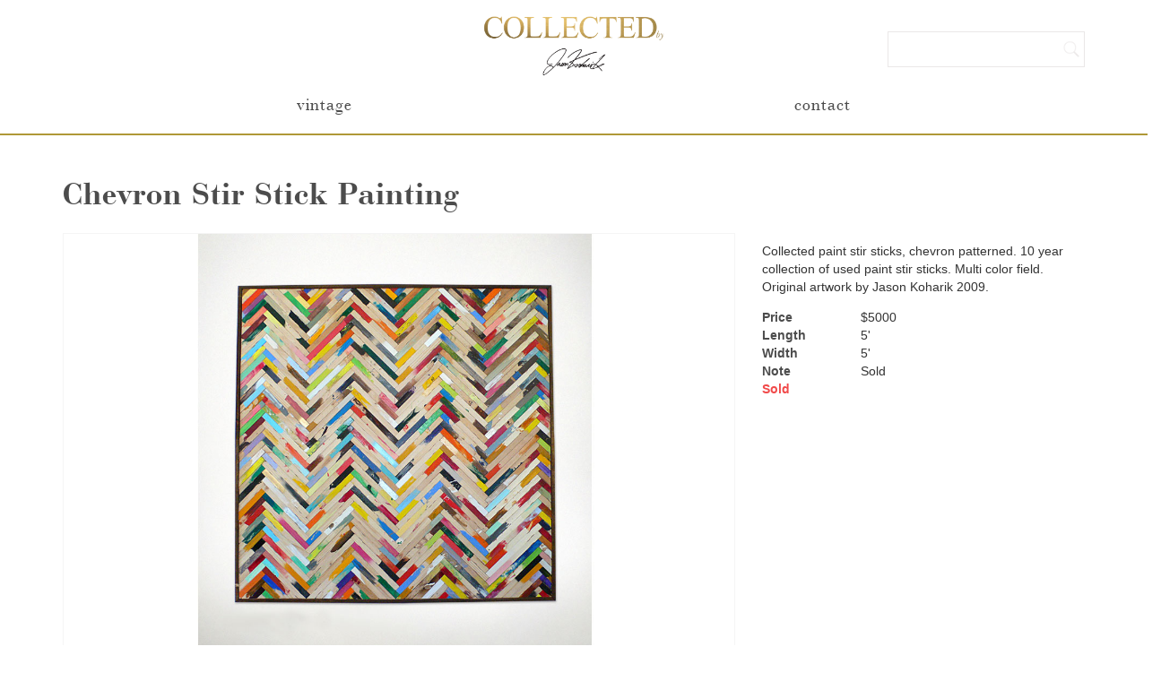

--- FILE ---
content_type: text/html; charset=UTF-8
request_url: http://collectedby.com/product/chevron-stir-stick-painting/
body_size: 4975
content:
<!doctype html>
<!--[if lt IE 7]>
    <html lang="en-US"class="no-js lt-ie9 lt-ie8 lt-ie7"><![endif]-->
    <!--[if (IE 7)&!(IEMobile)]>
        <html lang="en-US"class="no-js lt-ie9 lt-ie8"><![endif]-->
        <!--[if (IE 8)&!(IEMobile)]>
            <html lang="en-US"class="no-js lt-ie9"><![endif]-->
            <!--[if gt IE 8]>
                <!-->
                <html lang="en-US"class="no-js"><!--<![endif]-->

                <head>
                    <meta charset="utf-8">
                    
                    <!-- WEDFONT
					/**
					 * @license
					 * MyFonts Webfont Build ID 2706400, 2013-12-11T16:09:26-0500
					 *
					 * The fonts listed in this notice are subject to the End User License
					 * Agreement(s) entered into by the website owner. All other parties are
					 * explicitly restricted from using the Licensed Webfonts(s).
					 *
					 * You may obtain a valid license at the URLs below.
					 *
					 * Webfont: Bauer Bodoni Roman by Bitstream
					 * URL: http://www.myfonts.com/fonts/bitstream/bauer-bodoni/roman/
					 *
					 * Webfont: Bauer Bodoni Bold by Bitstream
					 * URL: http://www.myfonts.com/fonts/bitstream/bauer-bodoni/bold/
					 *
					 *
					 * License: http://www.myfonts.com/viewlicense?type=web&buildid=2706400
					 * Licensed pageviews: 10,000
					 * Webfonts copyright: Copyright 1990-2003 Bitstream Inc. All rights reserved.
					 *
					 * © 2013 MyFonts Inc
					*/
					-->

                    <meta http-equiv="X-UA-Compatible" content="IE=edge,chrome=1">
                    <title>
                          Chevron Stir Stick Painting                    </title>

                    <meta name="keywords" content="Jason Koharik, lamps, furniture, remade, collected" />
					<meta name="description" content="This is the work of Jason Koharik" />

                                        <meta name="HandheldFriendly" content="True">
                    <meta name="MobileOptimized" content="320">
                    <meta name="viewport" content="width=device-width, initial-scale=1.0" />
                                        <link rel="apple-touch-icon" href="http://collectedby.com/wp-content/themes/collectedby/library/images/apple-icon-touch.png">
                    <link rel="icon" href="http://collectedby.com/wp-content/themes/collectedby/favicon.png">
                    <!--[if IE]>
                        <link rel="shortcut icon" href="http://collectedby.com/wp-content/themes/collectedby/favicon.ico">
                    <![endif]-->
                                        <meta name="msapplication-TileColor" content="#f01d4f">
                    <meta name="msapplication-TileImage" content="http://collectedby.com/wp-content/themes/collectedby/library/images/win8-tile-icon.png">
                    <link rel="pingback" href="http://collectedby.com/xmlrpc.php">
                                        <link rel='dns-prefetch' href='//s.w.org' />
<link rel="alternate" type="application/rss+xml" title="COLLECTED by &raquo; Feed" href="http://collectedby.com/feed/" />
<link rel="alternate" type="application/rss+xml" title="COLLECTED by &raquo; Comments Feed" href="http://collectedby.com/comments/feed/" />
		<script type="text/javascript">
			window._wpemojiSettings = {"baseUrl":"https:\/\/s.w.org\/images\/core\/emoji\/13.0.0\/72x72\/","ext":".png","svgUrl":"https:\/\/s.w.org\/images\/core\/emoji\/13.0.0\/svg\/","svgExt":".svg","source":{"concatemoji":"http:\/\/collectedby.com\/wp-includes\/js\/wp-emoji-release.min.js"}};
			!function(e,a,t){var n,r,o,i=a.createElement("canvas"),p=i.getContext&&i.getContext("2d");function s(e,t){var a=String.fromCharCode;p.clearRect(0,0,i.width,i.height),p.fillText(a.apply(this,e),0,0);e=i.toDataURL();return p.clearRect(0,0,i.width,i.height),p.fillText(a.apply(this,t),0,0),e===i.toDataURL()}function c(e){var t=a.createElement("script");t.src=e,t.defer=t.type="text/javascript",a.getElementsByTagName("head")[0].appendChild(t)}for(o=Array("flag","emoji"),t.supports={everything:!0,everythingExceptFlag:!0},r=0;r<o.length;r++)t.supports[o[r]]=function(e){if(!p||!p.fillText)return!1;switch(p.textBaseline="top",p.font="600 32px Arial",e){case"flag":return s([127987,65039,8205,9895,65039],[127987,65039,8203,9895,65039])?!1:!s([55356,56826,55356,56819],[55356,56826,8203,55356,56819])&&!s([55356,57332,56128,56423,56128,56418,56128,56421,56128,56430,56128,56423,56128,56447],[55356,57332,8203,56128,56423,8203,56128,56418,8203,56128,56421,8203,56128,56430,8203,56128,56423,8203,56128,56447]);case"emoji":return!s([55357,56424,8205,55356,57212],[55357,56424,8203,55356,57212])}return!1}(o[r]),t.supports.everything=t.supports.everything&&t.supports[o[r]],"flag"!==o[r]&&(t.supports.everythingExceptFlag=t.supports.everythingExceptFlag&&t.supports[o[r]]);t.supports.everythingExceptFlag=t.supports.everythingExceptFlag&&!t.supports.flag,t.DOMReady=!1,t.readyCallback=function(){t.DOMReady=!0},t.supports.everything||(n=function(){t.readyCallback()},a.addEventListener?(a.addEventListener("DOMContentLoaded",n,!1),e.addEventListener("load",n,!1)):(e.attachEvent("onload",n),a.attachEvent("onreadystatechange",function(){"complete"===a.readyState&&t.readyCallback()})),(n=t.source||{}).concatemoji?c(n.concatemoji):n.wpemoji&&n.twemoji&&(c(n.twemoji),c(n.wpemoji)))}(window,document,window._wpemojiSettings);
		</script>
		<style type="text/css">
img.wp-smiley,
img.emoji {
	display: inline !important;
	border: none !important;
	box-shadow: none !important;
	height: 1em !important;
	width: 1em !important;
	margin: 0 .07em !important;
	vertical-align: -0.1em !important;
	background: none !important;
	padding: 0 !important;
}
</style>
	<link rel='stylesheet' id='wp-block-library-css'  href='http://collectedby.com/wp-includes/css/dist/block-library/style.min.css' type='text/css' media='all' />
<link rel='stylesheet' id='contact-form-7-css'  href='http://collectedby.com/wp-content/plugins/contact-form-7/includes/css/styles.css' type='text/css' media='all' />
<link rel='stylesheet' id='bootstrap-stylesheet-css'  href='http://collectedby.com/wp-content/themes/collectedby/library/css/bootstrap.min.css' type='text/css' media='all' />
<link rel='stylesheet' id='bones-stylesheet-css'  href='http://collectedby.com/wp-content/themes/collectedby/library/css/style.css' type='text/css' media='all' />
<!--[if lt IE 9]>
<link rel='stylesheet' id='bones-ie-only-css'  href='http://collectedby.com/wp-content/themes/collectedby/library/css/ie.css' type='text/css' media='all' />
<![endif]-->
<link rel='stylesheet' id='font-awesome-stylesheet-css'  href='http://collectedby.com/wp-content/themes/collectedby/library/css/font-awesome.css' type='text/css' media='all' />
<script type='text/javascript' src='http://collectedby.com/wp-content/themes/collectedby/library/js/libs/modernizr.custom.min.js' id='bones-modernizr-js'></script>
<script type='text/javascript' src='http://collectedby.com/wp-includes/js/jquery/jquery.js' id='jquery-core-js'></script>
<script type='text/javascript' src='http://collectedby.com/wp-content/themes/collectedby/library/js/jquery.cycle2.js' id='jquery-cycle2-js'></script>
<script type='text/javascript' src='http://collectedby.com/wp-content/themes/collectedby/library/js/bootstrap.min.js' id='bootstrap-js'></script>
<link rel="https://api.w.org/" href="http://collectedby.com/wp-json/" /><link rel="canonical" href="http://collectedby.com/product/chevron-stir-stick-painting/" />
<link rel='shortlink' href='http://collectedby.com/?p=328' />
<link rel="alternate" type="application/json+oembed" href="http://collectedby.com/wp-json/oembed/1.0/embed?url=http%3A%2F%2Fcollectedby.com%2Fproduct%2Fchevron-stir-stick-painting%2F" />
<link rel="alternate" type="text/xml+oembed" href="http://collectedby.com/wp-json/oembed/1.0/embed?url=http%3A%2F%2Fcollectedby.com%2Fproduct%2Fchevron-stir-stick-painting%2F&#038;format=xml" />
                                        <script>
  (function(i,s,o,g,r,a,m){i['GoogleAnalyticsObject']=r;i[r]=i[r]||function(){
  (i[r].q=i[r].q||[]).push(arguments)},i[r].l=1*new Date();a=s.createElement(o),
  m=s.getElementsByTagName(o)[0];a.async=1;a.src=g;m.parentNode.insertBefore(a,m)
  })(window,document,'script','//www.google-analytics.com/analytics.js','ga');

  ga('create', 'UA-33287614-3', 'collectedby.com');
  ga('send', 'pageview');

</script>                                    </head>

                <body>
                    <div class="row">
                        <!-- logo -->
                        <div class="container">
                            <div class="row">
                                <div class="logo col-sm-4 col-sm-offset-4 col-md-4 col-md-offset-4"> <a href="http://collectedby.com" rel="nofollow"><img src="http://collectedby.com/wp-content/themes/collectedby/library/images/logo.png" class="img-responsive" alt="logo" /></a>
                                </div>

                                <!-- search form -->
                                	                                <div class="col-sm-4 col-md-4 header-search">
										 <form role="search" method="get" id="searchform" action="http://collectedby.com/" >
	<label class="screen-reader-text" for="s"></label>
	<input type="text" value="" name="s" id="s" placeholder="" />
	<h1><input type="submit" id="searchsubmit" class="btn btn-default" value=""  /></h1>
	</form>									</div>
								
                            </div>
                        </div>
                        <!-- end container -->
                    </div>
                    <!-- row -->
                    <div class="row white-menu-bg">
                        <div class="container">
                            <!-- navigation -->
                            <nav class="navbar navbar-default" role="navigation">
                                <!-- Brand and toggle get grouped for better mobile display -->
                                <div class="navbar-header">
                                    <button type="button" class="navbar-toggle" data-toggle="collapse" data-target="#bs-example-navbar-collapse-1"> <span class="sr-only">Toggle navigation</span>  <span class="icon-bar"></span>  <span class="icon-bar"></span>  <span class="icon-bar"></span>
                                    </button>
                                    <!-- <a class="navbar-brand" href="#">Brand</a> -->
                                </div>
                                <!-- Collect the nav links, forms, and other content for toggling -->
                                <div class="collapse navbar-collapse" id="bs-example-navbar-collapse-1">
                                    <ul id="menu-main_nav" class="nav nav-justified"><li id="menu-item-85" class="menu-item menu-item-type-taxonomy menu-item-object-product_category menu-item-85"><a href="http://collectedby.com/products/vintage/"><h4>vintage</h4></a></li>
<li id="menu-item-74" class="menu-item menu-item-type-post_type menu-item-object-page menu-item-74"><a href="http://collectedby.com/contact/"><h4>contact</h4></a></li>
</ul>                                </div>
                                <!-- .navbar-collapse -->
                            </nav>
                        </div>
                        <!-- end container -->
                    </div>
                    <!-- end row -->
<div class="container main-content">
    
    <!-- the loop -->
    	
	<!-- project image -->
	<div class="row">
		<div class="single-product-title col-md-12">
			<h1>Chevron Stir Stick Painting</h1>
		</div>
	</div>
    	
	<div class="description row">
    	<div class="col-md-8">
	    	<div class="cycle-slideshow single-slide-image">
	    	    		
		    		<br />
<b>Warning</b>:  Invalid argument supplied for foreach() in <b>/home/xuxtppf0srg3/domains/collectedby.com/html/wp-content/themes/collectedby/single-product.php</b> on line <b>24</b><br />
<img src="http://collectedby.com/wp-content/uploads/2013/12/69.jpg" class="img-responsive" alt="black-lamp-full">					
					<!-- counts number of photos and makes sure there is more than one to show the pager -->
										
					
		    	</div> <!-- end cycle-slideshow -->
			</div> <!-- end col-md-8 -->
    	
    	<div class="col-md-4">
    		<p><p>Collected paint stir sticks, chevron patterned. 10 year collection of used paint stir sticks. Multi color field. Original artwork by Jason Koharik 2009.</p>
 </p>	
 
    		<dl>
    		 
				<dt>Price</dt> <dd>$5000</dd>
						  
			 
				<dt>Length</dt> <dd>5'</dd>
						
							<dt>Width</dt> <dd>5'</dd>
						
						
						
						
						
							<dt>Note</dt> <dd>Sold</dd>
    		    		
    			
				<dt class="single-sold">Sold</dt>
						  
			   
			</dl>
    	</div>
    	
	</div> <!-- end .description -->
	
		
		<!-- end loop -->
	
	
		<h3 class="related-title">Related Work</h3>
		
		<!-- thumbnails -->
		<div class="row contaier project-thumbnails">   
        	
	        			
						
				<!-- the loop -->
							    
			    
				    			    
						<!-- thumbnails -->
			        	<div class="col-sm-3 col-md-3 project-thumb lightenjquery">	
							<a href="http://collectedby.com/product/3-j-arm-chandelier/"><img src="http://collectedby.com/wp-content/uploads/2013/12/105-1-360x360.jpg" class="img-responsive"></a>							
							<a href="http://collectedby.com/product/3-j-arm-chandelier/"><h3>3 “J” Arm Chandelier</h3></a>
							
														
						</div>
						<!-- end project-thumb -->
				
										
			  			    
			    
				    			    
						<!-- thumbnails -->
			        	<div class="col-sm-3 col-md-3 project-thumb lightenjquery">	
							<a href="http://collectedby.com/product/6-j-arm-chandelier/"><img src="http://collectedby.com/wp-content/uploads/2013/12/54-2-360x360.jpg" class="img-responsive"></a>							
							<a href="http://collectedby.com/product/6-j-arm-chandelier/"><h3>6 “J” Arm Chandelier</h3></a>
							
														
						</div>
						<!-- end project-thumb -->
				
										
			  			    
			    
				    			    
						<!-- thumbnails -->
			        	<div class="col-sm-3 col-md-3 project-thumb lightenjquery">	
							<a href="http://collectedby.com/product/hairpin-stools/"><img src="http://collectedby.com/wp-content/uploads/2013/12/97-360x360.jpg" class="img-responsive"></a>							
							<a href="http://collectedby.com/product/hairpin-stools/"><h3>Hairpin Stools</h3></a>
							
								
								<div class="sold-dot">
								</div>
														
						</div>
						<!-- end project-thumb -->
				
										
			  			    
			    
				    			    
						<!-- thumbnails -->
			        	<div class="col-sm-3 col-md-3 project-thumb lightenjquery">	
							<a href="http://collectedby.com/product/clove-ottoman/"><img src="http://collectedby.com/wp-content/uploads/2014/09/clove02-360x360.jpg" class="img-responsive"></a>							
							<a href="http://collectedby.com/product/clove-ottoman/"><h3>Clove Ottoman</h3></a>
							
														
						</div>
						<!-- end project-thumb -->
				
										
			  			    
			    
				    			  <!-- end of the loop -->
			  
			  			
					
	</div>  <!-- end project-thumbnails -->  
</div> <!-- end container -->
   	
		 <!-- copyright info -->
		    <div class="row footer">
		        <div class="col-md-4 col-md-offset-4 page-footer text-center">
			       		<h2><a href="http://www.instagram.com/jasonjkoharik" target="_blank"><i class="fa fa-instagram" aria-hidden="true"></i></a></h2>
		            	<h5>Copyright: 2026 COLLECTED by<br/>
							Website Design & Build by <a href="http://www.samuelgates.com" target="_blank">Samuel Gates</a>
							<!-- Website Design & Build by <a href="mailto:samuelgates@gmail.com?Subject=Design%20Inquiry">Sam Gates</a> -->
						</h5>
		        </div>
		    </div>
				<script type='text/javascript' src='http://collectedby.com/wp-includes/js/dist/vendor/wp-polyfill.min.js' id='wp-polyfill-js'></script>
<script type='text/javascript' id='wp-polyfill-js-after'>
( 'fetch' in window ) || document.write( '<script src="http://collectedby.com/wp-includes/js/dist/vendor/wp-polyfill-fetch.min.js?ver=3.0.0"></scr' + 'ipt>' );( document.contains ) || document.write( '<script src="http://collectedby.com/wp-includes/js/dist/vendor/wp-polyfill-node-contains.min.js?ver=3.42.0"></scr' + 'ipt>' );( window.DOMRect ) || document.write( '<script src="http://collectedby.com/wp-includes/js/dist/vendor/wp-polyfill-dom-rect.min.js?ver=3.42.0"></scr' + 'ipt>' );( window.URL && window.URL.prototype && window.URLSearchParams ) || document.write( '<script src="http://collectedby.com/wp-includes/js/dist/vendor/wp-polyfill-url.min.js?ver=3.6.4"></scr' + 'ipt>' );( window.FormData && window.FormData.prototype.keys ) || document.write( '<script src="http://collectedby.com/wp-includes/js/dist/vendor/wp-polyfill-formdata.min.js?ver=3.0.12"></scr' + 'ipt>' );( Element.prototype.matches && Element.prototype.closest ) || document.write( '<script src="http://collectedby.com/wp-includes/js/dist/vendor/wp-polyfill-element-closest.min.js?ver=2.0.2"></scr' + 'ipt>' );
</script>
<script type='text/javascript' id='contact-form-7-js-extra'>
/* <![CDATA[ */
var wpcf7 = {"api":{"root":"http:\/\/collectedby.com\/wp-json\/","namespace":"contact-form-7\/v1"}};
/* ]]> */
</script>
<script type='text/javascript' src='http://collectedby.com/wp-content/plugins/contact-form-7/includes/js/index.js' id='contact-form-7-js'></script>
<script type='text/javascript' src='http://collectedby.com/wp-content/themes/collectedby/library/js/scripts.js' id='bones-js-js'></script>
<script type='text/javascript' src='http://collectedby.com/wp-includes/js/wp-embed.min.js' id='wp-embed-js'></script>

	</body>

</html>


--- FILE ---
content_type: text/javascript
request_url: http://collectedby.com/wp-content/themes/collectedby/library/js/scripts.js
body_size: 1958
content:
/*
Bones Scripts File
Author: Eddie Machado

This file should contain any js scripts you want to add to the site.
Instead of calling it in the header or throwing it inside wp_head()
this file will be called automatically in the footer so as not to
slow the page load.

*/

// IE8 ployfill for GetComputed Style (for Responsive Script below)
if (!window.getComputedStyle) {
	window.getComputedStyle = function(el, pseudo) {
		this.el = el;
		this.getPropertyValue = function(prop) {
			var re = /(\-([a-z]){1})/g;
			if (prop == 'float') prop = 'styleFloat';
			if (re.test(prop)) {
				prop = prop.replace(re, function () {
					return arguments[2].toUpperCase();
				});
			}
			return el.currentStyle[prop] ? el.currentStyle[prop] : null;
		}
		return this;
	}
}

// as the page loads, call these scripts
jQuery(document).ready(function($) {

	/*
	Responsive jQuery is a tricky thing.
	There's a bunch of different ways to handle
	it, so be sure to research and find the one
	that works for you best.
	*/
	
	/* getting viewport width */
	var responsive_viewport = $(window).width();
	
	/* if is below 481px */
	if (responsive_viewport < 481) {
	
	} /* end smallest screen */
	
	/* if is larger than 481px */
	if (responsive_viewport > 481) {
	
	} /* end larger than 481px */
	
	/* if is above or equal to 768px */
	if (responsive_viewport >= 768) {
	
		/* load gravatars */
		$('.comment img[data-gravatar]').each(function(){
			$(this).attr('src',$(this).attr('data-gravatar'));
		});
		
	}
	
	/* off the bat large screen actions */
	if (responsive_viewport > 1030) {
	
	}
	
	
	// add all your scripts here
	//PERSONAL SCRIPTS GO HERE
	
	
	var windowDetect = window.matchMedia( "(min-width: 768px)" );
	if (windowDetect.matches) {
	// if window width 

		//DAVES CODE!
		/*  PERSISTENT NAVIGATION */
		$(window).scroll(function() {
		  if ( $(this).scrollTop() >= $('.white-menu-bg:first').offset().top ) {
	        if ( !($('.white-menu-bg').hasClass('fixed-menu-bg')) ) {
	          $('.white-menu-bg').clone().addClass('fixed-menu-bg').insertAfter('.white-menu-bg');
	          $('.white-menu-bg:first').css('visibility','hidden');
	        }
	      } else {
	        if ( $('.white-menu-bg').hasClass('fixed-menu-bg') ) {
	          $('.white-menu-bg.fixed-menu-bg').remove();
	          $('.white-menu-bg').css('visibility','visible');
	        }
	      }
		});

	} // end detect window size
	
	
		
	/* 	SLIDESHOW CYCLE 2 JS */
	$(document).ready(function(){
		$('.cycle-slideshow').cycle({
		    speed: 1000,
		    manualSpeed: 1000,
		    timeout: 5000
		});
	});
	
	/* LIGHTEN THUMBNAIL IMAGES AND FADE IN TITLES */
	$('.lightenjquery').hover(function() {
	    $(this).find('img').fadeTo(200, 0.4);
	    $(this).find('h3').fadeTo(200, 1);
	}, function() {
	    $(this).find('img').fadeTo(200, 1);
	    $(this).find('h3').fadeTo(200, 0);
	});
	
	/* FADES IN MADE CONTENT ON LOAD */
	$('.main-content').fadeIn("fast");
		
	
/* END PERSONAL SCRIPTS */	
	
 
}); /* end of as page load scripts */


/*! A fix for the iOS orientationchange zoom bug.
 Script by @scottjehl, rebound by @wilto.
 MIT License.
*/
(function(w){
	// This fix addresses an iOS bug, so return early if the UA claims it's something else.
	if( !( /iPhone|iPad|iPod/.test( navigator.platform ) && navigator.userAgent.indexOf( "AppleWebKit" ) > -1 ) ){ return; }
	var doc = w.document;
	if( !doc.querySelector ){ return; }
	var meta = doc.querySelector( "meta[name=viewport]" ),
		initialContent = meta && meta.getAttribute( "content" ),
		disabledZoom = initialContent + ",maximum-scale=1",
		enabledZoom = initialContent + ",maximum-scale=10",
		enabled = true,
		x, y, z, aig;
	if( !meta ){ return; }
	function restoreZoom(){
		meta.setAttribute( "content", enabledZoom );
		enabled = true; }
	function disableZoom(){
		meta.setAttribute( "content", disabledZoom );
		enabled = false; }
	function checkTilt( e ){
		aig = e.accelerationIncludingGravity;
		x = Math.abs( aig.x );
		y = Math.abs( aig.y );
		z = Math.abs( aig.z );
		// If portrait orientation and in one of the danger zones
		if( !w.orientation && ( x > 7 || ( ( z > 6 && y < 8 || z < 8 && y > 6 ) && x > 5 ) ) ){
			if( enabled ){ disableZoom(); } }
		else if( !enabled ){ restoreZoom(); } }
	w.addEventListener( "orientationchange", restoreZoom, false );
	w.addEventListener( "devicemotion", checkTilt, false );
})( this );